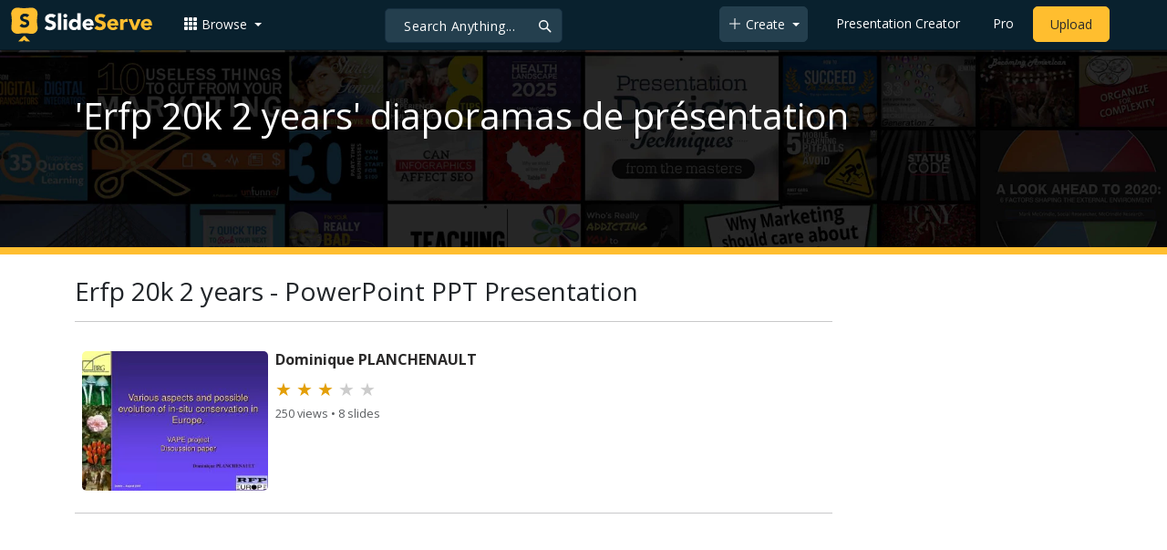

--- FILE ---
content_type: text/html; charset=utf-8
request_url: https://www.google.com/recaptcha/api2/aframe
body_size: 266
content:
<!DOCTYPE HTML><html><head><meta http-equiv="content-type" content="text/html; charset=UTF-8"></head><body><script nonce="13HgIDvDKEmE2046ritUzA">/** Anti-fraud and anti-abuse applications only. See google.com/recaptcha */ try{var clients={'sodar':'https://pagead2.googlesyndication.com/pagead/sodar?'};window.addEventListener("message",function(a){try{if(a.source===window.parent){var b=JSON.parse(a.data);var c=clients[b['id']];if(c){var d=document.createElement('img');d.src=c+b['params']+'&rc='+(localStorage.getItem("rc::a")?sessionStorage.getItem("rc::b"):"");window.document.body.appendChild(d);sessionStorage.setItem("rc::e",parseInt(sessionStorage.getItem("rc::e")||0)+1);localStorage.setItem("rc::h",'1768729121040');}}}catch(b){}});window.parent.postMessage("_grecaptcha_ready", "*");}catch(b){}</script></body></html>